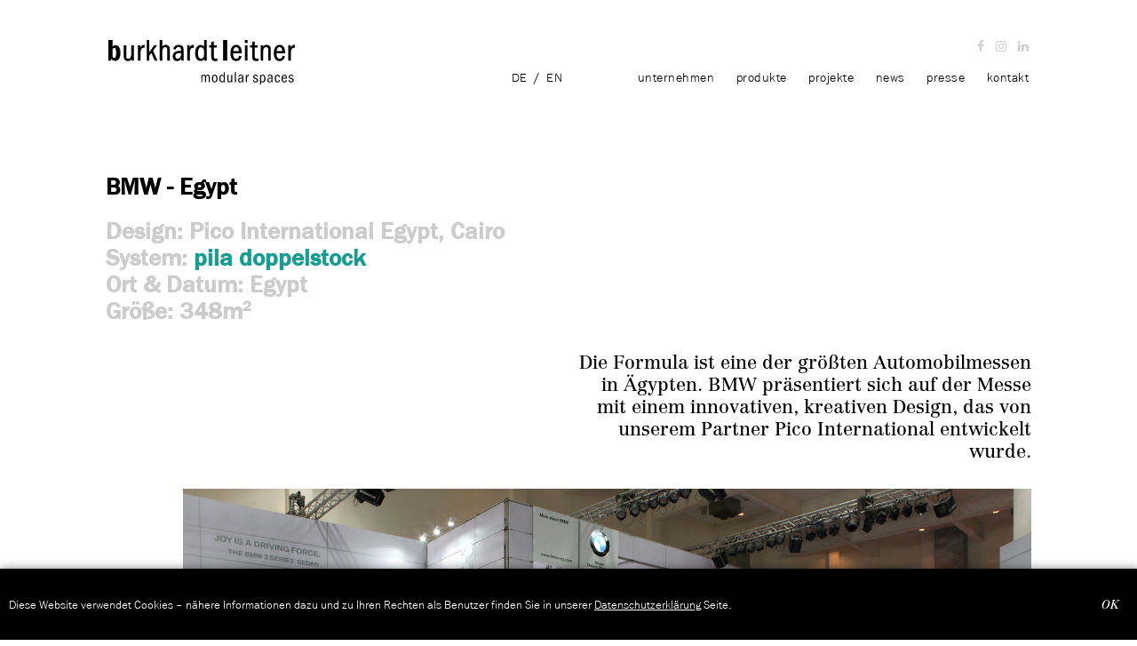

--- FILE ---
content_type: text/html; charset=UTF-8
request_url: https://www.burkhardtleitner.de/de/projekte/bmw-egypt
body_size: 3355
content:

    <!DOCTYPE html>

    <html>
    <head>
        <meta name="viewport" content="width=device-width, initial-scale=1, user-scalable=0">
        <title>BMW - Egypt - Burkhardt Leitner</title>

        <link rel="alternate" hreflang="de" href="http://burkhardtleitner.com/de/" />
        <link rel="alternate" hreflang="de" href="https://burkhardtleitner.com/de/" />
        <link rel="alternate" hreflang="en" href="http://burkhardtleitner.com/en/" />
        <link rel="alternate" hreflang="en" href="https://burkhardtleitner.com/en/" />

        <link rel="alternate" hreflang="de" href="http://burkhardtleitner.de/de/" />
        <link rel="alternate" hreflang="en" href="http://burkhardtleitner.de/en/" />

        <link rel="alternate" hreflang="de" href="http://burkhardtleitner.co.uk/de/" />
        <link rel="alternate" hreflang="en" href="http://burkhardtleitner.co.uk/en/" />

        <link rel="alternate" hreflang="de" href="http://burkhardtleitner.eu/de/" />
        <link rel="alternate" hreflang="en" href="http://burkhardtleitner.eu/en/" />

        <link rel="alternate" hreflang="de" href="http://burkhardtleitner.ru/de/" />
        <link rel="alternate" hreflang="en" href="http://burkhardtleitner.ru/en/" />
        <meta name="country" content="international" />
        <meta charset="utf-8">
        <meta name="keywords" content="">
        <meta name="description" content="">
        <link rel="icon" href="https://www.burkhardtleitner.de/uploads/favicon.ico">
        <script src="https://www.burkhardtleitner.de/assets/js/jquery.min.js"></script>
        <!-- Slider -->
        <script src="https://www.burkhardtleitner.de/assets/js/jquery.min.js"></script>
        <script src="https://www.burkhardtleitner.de/assets/r/jquery.r.min.js"></script>
        <script src="https://www.burkhardtleitner.de/assets/r/jquery.easing-1.3.js"></script>
        <link rel="stylesheet" href="https://www.burkhardtleitner.de/assets/r/r.css"/>
        <link rel="stylesheet" href="https://www.burkhardtleitner.de/assets/r/skins/default/rs-default.css"/>
        <!-- Bootstrap -->
        <link rel="stylesheet" href="https://www.burkhardtleitner.de/assets/bootstrap/css/bootstrap.css"/>
        <!-- Style -->
        <link rel="stylesheet" href="https://www.burkhardtleitner.de/assets/font-awesome/css/font-awesome.min.css">
        <link rel="stylesheet" type="text/css" href="https://www.burkhardtleitner.de/assets/styles/main.min.css">
        <link rel="stylesheet" type="text/css" href="https://www.burkhardtleitner.de/assets/styles/dktrn.css?v=1768542795">
        <link rel="stylesheet" type="text/css" href="https://www.burkhardtleitner.de/assets/styles/animate.min.css">
        <!-- LightBox -->
        <link rel="stylesheet" type="text/css" href="https://www.burkhardtleitner.de/assets/funcybox/jquery.fancybox.min.css">
        <script src="https://www.burkhardtleitner.de/assets/funcybox/jquery.fancybox.min.js"></script>
        <meta name="google-site-verification" content="FnqNkWDdM9LaLb7go_ZlSYQfc005hZsgxCjZUWCqOTs" />
        <meta name="p:domain_verify" content="432f169fec17b2e195f523f64bf1423d"/>
        <script>

            $("[data-fancybox]").fancybox({
                // Options will go here
            });
        </script>

        <!-- Global site tag (gtag.js) - Google Analytics -->

        <script async src="https://www.googletagmanager.com/gtag/js?id=UA-120725360-1"></script>

        <script>

            window.dataLayer = window.dataLayer || [];

            function gtag(){dataLayer.push(arguments);}

            gtag('js', new Date());



            gtag('config', 'UA-120725360-1');

        </script>

        <!-- Google Tag Manager -->

        <script>(function(w,d,s,l,i){w[l]=w[l]||[];w[l].push({'gtm.start':

                    new Date().getTime(),event:'gtm.js'});var f=d.getElementsByTagName(s)[0],

                j=d.createElement(s),dl=l!='dataLayer'?'&l='+l:'';j.async=true;j.src=

                'https://www.googletagmanager.com/gtm.js?id='+i+dl;f.parentNode.insertBefore(j,f);

            })(window,document,'script','dataLayer','GTM-PXTLPW3');</script>

        <!-- End Google Tag Manager -->



    </head>
<body ontouchstart="">

<header>
    <div class="container-fluid col-lg-offset-1 col-lg-10 col-md-offset-1 col-md-10">
        <a href="https://www.burkhardtleitner.de/de" class="logo">
            <img src="https://www.burkhardtleitner.de/uploads/burkhardtleitner_logo.svg" alt="logo">
        </a>

        <a class="mobile_button"></a>

        <div class="social_header pull-right">
            <a target="_blank" href="https://www.facebook.com/burkhardtleitnermodularspaces/">
                <i class="fa fa-facebook borderCircleHeader" aria-hidden="true"></i>
            </a>
            <a target="_blank" href="https://www.instagram.com/burkhardtleitnermodularspaces/">
                <i class="fa fa-instagram borderCircleHeader" aria-hidden="true"></i>
            </a>
            <a target="_blank"
               href="https://www.linkedin.com/company/burkhardt-leitner-modular-spaces/">
                <i class="fa fa-linkedin borderCircleHeader" aria-hidden="true"></i>
            </a>
        </div>

        <div class="main links">
            <div class="language">
                <a class="btnChangeLanguage" href="https://www.burkhardtleitner.de/de/">DE</a><span>/</span><a class="btnChangeLanguage" href="https://www.burkhardtleitner.de/en/">EN</a>            </div>
            <a href="https://www.burkhardtleitner.de/de/unternehmen ">unternehmen </a>
            <a href="https://www.burkhardtleitner.de/de/produkte ">produkte </a>
            <a href="https://www.burkhardtleitner.de/de/projekte">projekte</a>
            <a href="https://www.burkhardtleitner.de/de/news">news</a>
            <!--<a href="http://blog.burkhardtleitner.com/de">blog</a>-->
            <a href="https://www.burkhardtleitner.de/de/unternehmen/presse-verlagswesen">presse</a>
            <a href="https://www.burkhardtleitner.de/de/kontakt">kontakt</a>
        </div>
    </div>
</header>

<div class="mobile_menu">
    <div class="middle">
        <a href="https://www.burkhardtleitner.de/de/unternehmen ">unternehmen </a>
        <a href="https://www.burkhardtleitner.de/de/produkte ">produkte </a>
        <a href="https://www.burkhardtleitner.de/de/projekte">projekte</a>
        <a href="https://www.burkhardtleitner.de/de/news">news</a>
        <!--<a href="http://blog.burkhardtleitner.com/de">blog</a>-->
        <a href="https://www.burkhardtleitner.de/de/unternehmen/presse-verlagswesen">presse</a>
        <a href="https://www.burkhardtleitner.de/de/kontakt">kontakt</a>
        <!--
        <div class="search">
            <a href="https://www.burkhardtleitner.de/de/search" class="button"></a>
            <input type="text" class="text" name="search" placeholder="search">
        </div>
-->
        <div class="language">
            <a href="https://www.burkhardtleitner.de/de/" data-language="1008" class="btnChangeLanguage">DE</a>
            <span>/</span>
            <a href="https://www.burkhardtleitner.de/en/" data-language="1" class="btnChangeLanguage">EN</a>

        </div>
    </div>
</div>
<!--HEADER ENDS HERE-->


<div class="cookieContainer">

        <div><a href="https://www.burkhardtleitner.com/de/impressum">Diese Website verwendet Cookies – nähere Informationen dazu und zu Ihren Rechten als Benutzer finden Sie in unserer <u>Datenschutzerklärung</u> Seite.</a></div>
        
    
    <button onclick="submitCookie()" class="btn genel_button_short text_style_italic " style="background-color: #000; margin-left: auto">OK</button>

</div>


<script type="application/javascript">



    function submitCookie() {


        let h = $(".cookieContainer").height();
        $(".cookieContainer").css("top", + - (h + 20) + "px");
        setCookie("BurkhardtCookiePolicy", true, "365");

    }


    function setCookie(cname, cvalue, exdays) {
        var d = new Date();
        d.setTime(d.getTime() + (exdays*24*60*60*1000));
        var expires = "expires="+ d.toUTCString();
        document.cookie = cname + "=" + cvalue + ";" + expires + ";path=/";
    }


    let cookie = getCookie("BurkhardtCookiePolicy");

    function getCookie(name) {
        var v = document.cookie.match('(^|;) ?' + name + '=([^;]*)(;|$)');
        return v ? v[2] : null;
    }

    if(cookie === "true"){
        $(".cookieContainer").css("display", "none");
    }else{
        $(".cookieContainer").css("display", "flex");
    }


</script><div class="container-fluid">
    <div class="col-lg-offset-1 col-lg-10 col-md-offset-1 col-md-10 col-sm-12 col-xs-12 padding_no top60">

        <div class="col-lg-12 col-md-12 col-sm-12 col-xs-12 padding_no">
            <div class="col-lg-12 col-md-12 col-sm-12 col-xs-12 padding_no">
                <div class="col-lg-12 col-md-12 col-sm-12 col-xs-12 padding_no standart_header_2 black_font project_head_title">
                    BMW - Egypt                </div>
                <div class="col-lg-8 col-md-8 col-sm-12 col-xs-12 top20 padding_no standart_header_2 project_head_design">
                    Design: Pico International Egypt, Cairo                </div>
                <div class="col-lg-8 col-md-8 col-sm-12 col-xs-12 padding_no standart_header_2 project_head_system">
                    System: <a href="https://www.burkhardtleitner.de/de/produkte/pila-doppelstock" class="" style="color: #179c91">pila doppelstock</a>&nbsp;                </div>
                <div class="col-lg-8 col-md-8 col-sm-12 col-xs-12 padding_no standart_header_2 project_head_system">
                    Ort & Datum:  Egypt                 </div>
                <div class="col-lg-12 col-md-12 col-sm-12 col-xs-12 padding_no standart_header_2 project_head_size">

                    Größe: 348m<sup class="f13pt">2</sup>                </div>
                <div class="col-lg-6 col-md-7 col-sm-8 col-xs-9 padding_no text-right font_Cent f16pt pull-right top30 project_detail_1_text">
                    <p>Die Formula ist eine der gr&ouml;&szlig;ten Automobilmessen in &Auml;gypten. BMW pr&auml;sentiert sich auf der Messe mit einem innovativen, kreativen Design, das von unserem Partner Pico International entwickelt wurde.</p>
                </div>

            </div>
            <div class="col-lg-11 col-md-11 col-sm-12 col-xs-12 padding_no top30 pull-right">


                                
                <span data-pin-lang="de" style="display:block; opacity: 0; height: 0px;"><img src="https://www.burkhardtleitner.de/uploads/IMG_3590w_20180307_RcJ_en.jpg" /></span>
                <div class="project_image_1" style="background-image: url('https://www.burkhardtleitner.de/uploads/IMG_3590w_20180307_RcJ_en.jpg')"></div>


            </div>

            <div class="col-lg-11 col-md-11 col-sm-12 col-xs-12 padding_no relative pull-right">

                                    <div class="col-lg-6 col-md-6 col-sm-6 col-xs-12 padding_no top30">
                        <div class="projects_detail_height">

                                                        <span data-pin-lang="de" style="display:block; opacity: 0; height: 0px;"><img src="https://www.burkhardtleitner.de/uploads/IMG_3596w_20180307_b40_en.jpg" /></span>
                            <div class="project_image_2" style="background-image: url('https://www.burkhardtleitner.de/uploads/IMG_3596w_20180307_b40_en.jpg')"></div>


                        </div>

                    </div>

                    <div class="col-lg-5 col-md-5 col-sm-5 col-xs-12 padding_no top30 projects_detail2 pull-right default_txt">
                        <span class="font_Cent vertical_align_span"><p>Der 348 m2 gro&szlig;e, zweigeschossige Stand mit abgeh&auml;ngten Deckenelementen bietet ausreichend Platz f&uuml;r individuelle Beratung. Als Standsystem kommt pila petite zum Einsatz.</p>
</span>
                    </div>

                                        <div class="col-lg-12 col-md-12 col-sm-12 col-xs-12 padding_no top30">
                        <span data-pin-lang="de" style="display:block; opacity: 0; height: 0px;"><img src="https://www.burkhardtleitner.de/uploads/IMG_3601w_20180307_E5R_en.jpg" /></span>
                        <div class="project_image_1" style="background-image: url('https://www.burkhardtleitner.de/uploads/IMG_3601w_20180307_E5R_en.jpg')"></div>
                    </div>

                                        <div class="col-lg-12 col-md-12 col-sm-12 col-xs-12 padding_no top30">
                        <div class="">
                            <span data-pin-lang="de" style="display:block; opacity: 0; height: 0px;"><img src="https://www.burkhardtleitner.de/uploads/IMG_3605w_20180307_bVW_en.jpg" /></span>
                            <div class="project_image_1" style="background-image: url('https://www.burkhardtleitner.de/uploads/IMG_3605w_20180307_bVW_en.jpg')"></div>

                        </div>
                    </div>
                    

            </div>

        </div>

    </div>
</div>
</div><a class="scroll_top"></a>
<footer>
    <div class="container-fluid">
        <div class="col-lg-offset-1 col-lg-2 col-md-offset-1 col-md-2 col-sm-4 col-xs-12">
            <a class="footer_logo top20" href="https://www.burkhardtleitner.de/de">
                <img src="https://www.burkhardtleitner.de/uploads/burkhardtleitner_logo_inverse.svg" alt="Burkhardt Leitner Logo">
            </a>
        </div>
        <div class="col-lg-8 col-md-8 col-sm-8 col-xs-12 padding_no">
            <div class="col-lg-12 col-md-12 col-sm-12 col-xs-12 padding_no">
                <div class="links top20">
                    <a href="https://www.burkhardtleitner.de/de/site-map">site map</a>
                    <a href="https://www.burkhardtleitner.de/de/impressum">impressum</a>
                    <a href="https://www.burkhardtleitner.de/de/unternehmen ">unternehmen </a>
                    <a href="https://www.burkhardtleitner.de/de/produkte ">produkte </a>
                    <a href="https://www.burkhardtleitner.de/de/projekte">projekte</a>
                    <a href="https://www.burkhardtleitner.de/de/kontakt">kontakt</a>
                </div>
            </div>
            <div class="col-lg-12 col-md-12 col-sm-12 col-xs-12 top10 padding_no">
                <div class="col-lg-12 col-md-12 col-sm-12 col-xs-12 padding_no links">
                    <div class="social">
                        <a data-fancybox data-type="ajax" data-src="https://www.burkhardtleitner.de/de/Newsletter/newsletter_form" href="javascript:;" class="f12pt get_the_newsletter">
                            newsletter abonnieren                        </a>
                        <a target="_blank" href="https://www.facebook.com/burkhardtleitnermodularspaces/">
                            <i class="fa fa-facebook borderCircle" aria-hidden="true"></i>
                        </a>
                        <a target="_blank" href="https://www.instagram.com/burkhardtleitnermodularspaces/">
                            <i class="fa fa-instagram borderCircle" aria-hidden="true"></i>
                        </a>
                        <a target="_blank"
                           href="https://www.linkedin.com/company/burkhardt-leitner-modular-spaces/">
                            <i class="fa fa-linkedin borderCircle" aria-hidden="true"></i>
                        </a>
                        <a href="mailto:info@burkhardtleitner.com">
                            <i class="fa fa-envelope-o borderCircle" aria-hidden="true"></i>
                        </a>
                    </div>
                </div>

        </div>
    </div>
</footer>

<script src="https://www.burkhardtleitner.de/assets/bootstrap/js/bootstrap.js?1768542795"></script>
<!-- Slick -->
<link rel="stylesheet" type="text/css" href="https://www.burkhardtleitner.de/assets/slick/slick.css">
<script src="https://www.burkhardtleitner.de/assets/slick/slick.min.js"></script>
<script src="https://www.burkhardtleitner.de/assets/js/main.js?1768542795"></script>
<script async defer data-pin-hover="true" data-pin-lang="de" src="//assets.pinterest.com/js/pinit.js"></script>
</body>
</html>



--- FILE ---
content_type: text/css
request_url: https://www.burkhardtleitner.de/assets/styles/main.min.css
body_size: 4582
content:
@media(max-width:767px){.hidden-xs,tr.hidden-xs,th.hidden-xs,td.hidden-xs{display:none !important}}@media(min-width:768px) and (max-width:991px){.hidden-sm,tr.hidden-sm,th.hidden-sm,td.hidden-sm{display:none !important}}@media(min-width:992px) and (max-width:1199px){.hidden-md,tr.hidden-md,th.hidden-md,td.hidden-md{display:none !important}}@media(min-width:1200px){.hidden-lg,tr.hidden-lg,th.hidden-lg,td.hidden-lg{display:none !important}}a{cursor:pointer}.btn:focus{outline:0}a:hover{text-decoration:none}a:focus{text-decoration:none}.clearfix:before,.clearfix:after{content:"";display:table}.clearfix:after{clear:both}.clearfix{*zoom:1}ul{display:block;list-style-type:disc;-webkit-margin-before:0;-webkit-margin-after:0;-webkit-margin-start:0;-webkit-margin-end:0;-webkit-padding-start:0;margin:0;padding:0}*:focus{outline:0}.relative{position:relative}.hidden{display:none}.fullWidth{width:100%}.negativeIndent{text-indent:-999999px}.reverseFloat{float:right}.makeDiv{display:inline-block}.centeredImage{display:block;margin-left:auto;margin-right:auto}.italic{font-style:italic}.noMargin{margin:0}.noMarginTop{margin-top:0}.noMarginBottom{margin-bottom:0}.noMarginLeft{margin-left:0}.noMarginRight{margin-right:0}.noPadding{padding:0}.noPaddingTop{padding-top:0}.noPaddingBottom{padding-bottom:0}.noPaddingLeft{padding-left:0}.noPaddingRight{padding-right:0}.grayscale{filter:grayscale(100%);-webkit-filter:grayscale(100%);filter:gray;-webkit-transition:all .4s ease}.grayscale:hover{filter:grayscale(0);-webkit-filter:grayscale(0);filter:none}.invertscale{filter:invert(50%);-webkit-filter:invert(50%);filter:gray;-webkit-transition:all .4s ease}.invertscale:hover{filter:invert(0);-webkit-filter:invert(0);filter:none}.container-xs-height{display:table;padding-left:0;padding-right:0}.row-xs-height{display:table-row}.col-xs-height{display:table-cell;float:none}@media(min-width:768px){.container-sm-height{display:table;padding-left:0;padding-right:0}.row-sm-height{display:table-row}.col-sm-height{display:table-cell;float:none}}@media(min-width:992px){.container-md-height{display:table;padding-left:0;padding-right:0}.row-md-height{display:table-row}.col-md-height{display:table-cell;float:none}}@media(min-width:1200px){.container-lg-height{display:table;padding-left:0;padding-right:0}.row-lg-height{display:table-row}.col-lg-height{display:table-cell;float:none}}.col-top{vertical-align:top}.col-middle{vertical-align:middle}.col-bottom{vertical-align:bottom}.rowNo,.contNo,.colNo{padding-left:0;padding-right:0;margin-right:0;margin-left:0}html,body,div,span,applet,object,iframe,h1,h2,h3,h4,h5,h6,p,blockquote,pre,a,abbr,acronym,address,big,cite,code,del,dfn,em,font,img,ins,kbd,q,s,samp,small,strike,strong,sub,sup,tt,var,dl,dt,dd,ol,ul,li,fieldset,form,label,legend,table,caption,tbody,tfoot,input,thead,tr,th,td{margin:0;padding:0;border:0;outline:0;font-weight:inherit;font-style:inherit;font-size:100%;font-family:inherit;vertical-align:baseline}html{position:relative;min-height:100%}body{margin-bottom:175px}footer{position:absolute;bottom:0;width:100%;height:175px;line-height:60px;background-color:#f5f5f5}:focus{outline:0}a{text-decoration:none;color:inherit;cursor:pointer}body{line-height:1;color:black;background:white}ol,ul{list-style:none}table{border-collapse:separate;border-spacing:0}caption,th,td{text-align:left;font-weight:normal}blockquote:before,blockquote:after,q:before,q:after{content:""}blockquote,q{quotes:"" ""}em{font-style:normal}input,textarea{border:0}input::-webkit-outer-spin-button,input::-webkit-inner-spin-button{-webkit-appearance:none;margin:0}a,img{border:0;outline:0}@font-face{font-family:'icons';src:url("../fonts/icokaa.eot");src:url("../fonts/icokaa.eot?#iefix") format("embedded-opentype"),url("../fonts/icokaa.woff2") format("woff2"),url("../fonts/icokaa.woff") format("woff"),url("../fonts/icokaa.ttf") format("truetype"),url("../fonts/icokaa.svg#icokaa") format("svg")}@font-face{font-family:'CentennialLT-Roman';src:url("../fonts/CentennialLT-Roman.eot?#iefix") format("embedded-opentype"),url("../fonts/CentennialLT-Roman.otf") format("opentype"),url("../fonts/CentennialLT-Roman.woff") format("woff"),url("../fonts/CentennialLT-Roman.ttf") format("truetype"),url("../fonts/CentennialLT-Roman.svg#CentennialLT-Roman") format("svg");font-weight:normal;font-style:normal}@font-face{font-family:'CentennialLT-Italic';src:url("../fonts/CentennialLT-Italic.eot?#iefix") format("embedded-opentype"),url("../fonts/CentennialLT-Italic.otf") format("opentype"),url("../fonts/CentennialLT-Italic.woff") format("woff"),url("../fonts/CentennialLT-Italic.ttf") format("truetype"),url("../fonts/CentennialLT-Italic.svg#CentennialLT-Roman") format("svg");font-weight:normal;font-style:normal}@font-face{font-family:'Franklin';src:url("../fonts/franklin.eot?#iefix") format("embedded-opentype"),url("../fonts/franklin.woff") format("woff"),url("../fonts/franklin.woff2") format("woff2"),url("../fonts/franklin.ttf") format("truetype");font-weight:normal;font-style:normal}@font-face{font-family:'FranklinC';src:url("../fonts/franklinc.eot?#iefix") format("embedded-opentype"),url("../fonts/franklinc.woff") format("woff"),url("../fonts/franklinc.woff2") format("woff2"),url("../fonts/franklinc.ttf") format("truetype");font-weight:normal;font-style:normal}@font-face{font-family:'FranklinB';src:url("../fonts/franklinb.eot?#iefix") format("embedded-opentype"),url("../fonts/franklinb.woff") format("woff"),url("../fonts/franklinb.woff2") format("woff2"),url("../fonts/franklinb.ttf") format("truetype");font-weight:normal;font-style:normal}@font-face{font-family:'FranklinH';src:url("../fonts/franklin-hvy.eot?#iefix") format("embedded-opentype"),url("../fonts/franklin-hvy.woff") format("woff"),url("../fonts/franklin-hvy.woff") format("woff"),url("../fonts/franklin-hvy.ttf") format("truetype");font-weight:normal;font-style:normal}@font-face{font-family:'FranklinD';src:url("../fonts/franklin-demi.eot?#iefix") format("embedded-opentype"),url("../fonts/franklin-demi.woff") format("woff"),url("../fonts/franklin-demi.woff") format("woff"),url("../fonts/franklin-demi.ttf") format("truetype");font-weight:normal;font-style:normal}*:focus{outline:0}.slick-slider a:focus{outline:0}@media only screen and (max-width:767px){.slick-slider a.button{transition:all 0 !important}}a:hover{color:inherit}strong{font-family:"FranklinB",sans-serif}body{font-family:"Franklin",sans-serif;font-size:16px;line-height:normal}@media(min-width:768px) and (max-width:991px){body{padding-top:123px}}@media only screen and (max-width:767px){body{padding-top:80px}}.loading{position:fixed;z-index:99;width:100%;height:100%;background:#fff;transition:all 1s;top:0;left:0;background-image:url(../img/loading.gif);background-position:center;background-repeat:no-repeat}.loading.loaded{background-image:none;opacity:0;z-index:-1}.popup{background:rgba(0,0,0,0.5);position:fixed;width:100%;height:100%;top:0;left:0;opacity:0;z-index:-1;transition:all .5s}.popup .box{width:60%;height:210px;padding:90px 30px;background:#fff;position:absolute;margin:auto;top:0;bottom:0;left:0;right:0;font-size:20px;line-height:30px;text-align:center}@media(min-width:768px) and (max-width:991px){.popup .box{width:90%}}@media only screen and (max-width:767px){.popup .box{width:80%;height:300px}}.popup .box .box_close{position:absolute;top:15px;right:15px;cursor:pointer}.popup .box .box_close:after{content:'\e831';font-family:"icons";font-size:24px}.popup.active{opacity:1;z-index:97}img{width:100%;display:block}@media(min-width:768px) and (max-width:991px){.container{padding:0 30px}}@media only screen and (max-width:767px){.container{padding:0 15px}}header{padding:45px 0;margin-bottom:45px;font-weight:300;position:relative;z-index:1;font-size:14px;letter-spacing:.5px}header .logo{float:left;width:260px}@media only screen and (max-width:767px){header .logo img{width:auto;height:40px}}@media only screen and (max-width:767px){header .logo{width:auto}}header .container{position:relative}@media(min-width:768px) and (max-width:991px){header .container{position:static}}header .links{position:absolute;width:100%;right:15px;bottom:0;text-align:right}header .links a{margin-left:20px}header .links .language{display:inline-block;vertical-align:bottom;margin-right:60px}header .links .language a{margin-left:15px;font-size:14px}header .links .language span{margin-left:7.5px;margin-right:-7.5px}header .links .search{display:inline-block;vertical-align:bottom;margin-right:75px}header .links .search .text{border:0;border-bottom:1px solid;vertical-align:bottom;opacity:0;background:0}header .links .search .button{display:inline-block;vertical-align:bottom;border:0;background:url(../../uploads/search.png);background-repeat:no-repeat;background-size:22px;background-position:center;width:22px;height:22px}header .links .search:hover .text{opacity:1}@media(min-width:768px) and (max-width:991px){header .links,header .social_header{display:none}}@media only screen and (max-width:767px){header .links{display:none}}header .mobile_button{float:right;width:35px;height:35px;margin-top:15px;display:none;background-position:center;background-image:url(../../uploads/menu.svg);background-repeat:no-repeat}@media(min-width:768px) and (max-width:991px){header .mobile_button{display:block}}@media only screen and (max-width:767px){header .mobile_button{display:block;margin-top:0;width:40px;height:40px;background-size:30px}.social_header{display:none}}@media(min-width:768px) and (max-width:991px){header{padding:30px 0;position:fixed;width:100%;top:0;left:0;background:#fff;z-index:98}}@media only screen and (max-width:767px){header{padding:20px 0;position:fixed;top:0;left:0;right:0;background:#fff;z-index:98;box-shadow:0 0 10px 0 rgba(0,0,0,0.1)}}.mobile_menu{left:0;right:0;bottom:0;top:123px;background:rgba(255,255,255,0.98);position:fixed;font-size:30px;text-align:center;display:flex;align-items:center;letter-spacing:4px;font-family:"FranklinC",sans-serif;opacity:0;z-index:-1;overflow:hidden;transition:all .3s;transform:scale(0.9)}.mobile_menu .middle{width:100%}.mobile_menu a{display:block;padding:20px 0}@media only screen and (max-width:767px){.mobile_menu a{padding:15px 0}}.mobile_menu .search{width:80%;margin:45px auto;font-size:18px;position:relative}.mobile_menu .search input{width:100%;border-bottom:1px solid;padding:10px;height:50px;padding-right:50px}.mobile_menu .search .button{position:absolute;right:0;border:0;background:url(../../uploads/search.png);background-repeat:no-repeat;background-size:30px;background-position:center;width:50px;height:50px}@media only screen and (max-width:767px){.mobile_menu .search{margin:30px auto}}.mobile_menu .language a,.mobile_menu .language span{display:inline-block;font-size:18px}@media only screen and (max-width:767px){.mobile_menu .language a,.mobile_menu .language span{font-size:16px}}@media(min-width:992px) and (max-width:1199px){.mobile_menu{display:none !important}}@media only screen and (min-width:1200px){.mobile_menu{display:none !important}}.mobile_menu.active{opacity:1;z-index:100000;transform:scale(1)}@media only screen and (max-width:767px){.mobile_menu{top:80px;font-size:20px}}footer{height:140px;background:#000;padding:15px 0;color:#fff;margin-top:45px;font-family:"Franklin",sans-serif;font-size:12px;letter-spacing:.5px}.footer_logo{width:180px;display:block}@media only screen and (max-width:767px){.footer_logo{margin:0 auto;display:none}.links{text-align:center !important}.social{width:100%}.get_the_newsletter{min-width:100%;padding-bottom:20px}}footer .links{text-align:right;line-height:32px}footer .links a{line-height:32px;display:inline-block;vertical-align:middle;margin-left:15px}footer .links a.newsletter{margin-right:30px;width:190px;text-align:right}footer .links a.newsletter img{height:32px;width:auto !important}footer .links .social{vertical-align:middle;display:inline-block}footer .links .social a{width:32px;display:inline-block;margin-left:10px}footer .links .margin{vertical-align:middle;display:inline-block;margin:0 75px 0 90px}footer .links .margin a{margin:0 5px}.get_the_newsletter{width:200px !important}.scroll_top{width:40px;height:40px;position:fixed;z-index:10000;bottom:160px;right:30px;display:none;background-image:url(../../uploads/up.svg);background-color:#000;background-repeat:no-repeat;background-position:center;background-size:125%;display:inline}@media(min-width:992px) and (max-width:1199px){.scroll_top{bottom:210px}}@media(min-width:768px) and (max-width:991px){.scroll_top{bottom:25%}}.add_margin{clear:both;height:60px}@media(min-width:768px) and (max-width:991px){.add_margin{height:30px}}.add_margin_90{clear:both;height:90px}@media(min-width:768px) and (max-width:991px){.add_margin_90{height:60px}}.add_margin_30{clear:both;height:30px}@media(min-width:768px) and (max-width:991px){.add_margin_30{height:15px}}.add_margin_xs{display:none;clear:both;height:30px}@media only screen and (max-width:767px){.add_margin_xs{display:block}}.remove_margin{clear:both;margin-top:-60px}@media(min-width:768px) and (max-width:991px){.remove_margin{margin-top:-30px}}.remove_margin_30{clear:both;margin-top:-30px}@media(min-width:768px) and (max-width:991px){.remove_margin_30{height:-15px}}.remove_margin_90{clear:both;margin-top:-90px}@media(min-width:768px) and (max-width:991px){.remove_margin_90{height:-45px}}@media only screen and (max-width:767px){.remove_margin_90{height:-45px}}h1{padding:15px;border-bottom:1px solid;margin-bottom:30px;font-size:22px;font-family:"CentennialLT-Italic",serif}h1.right{text-align:right}@media(min-width:768px) and (max-width:991px){h1{font-size:18px}}.video{padding-bottom:57.5%;position:relative}.video iframe{position:absolute;width:100%;height:100%}.news .item{font-size:1vw;font-family:"CentennialLT-Roman",serif;margin-bottom:60px}@media(min-width:768px) and (max-width:991px){.news .item{font-size:14px}}.news .item .txt{line-height:32px}@media(min-width:768px) and (max-width:991px){.news .item .txt{line-height:18px}}.news .item .specs{padding-top:90px;font-size:16px;font-family:"FranklinB",sans-serif;font-weight:bold;line-height:20px}.news .item .specs span{display:block;margin-top:15px}.news .item .specs span.red{color:#dd1524}@media(min-width:768px) and (max-width:991px){.news .item .specs{padding-top:35px;font-size:12px}}.slide{padding-bottom:12%;*background-position:center;*background-size:cover;background-position:top;background-size:100% auto;background-repeat:no-repeat}.slick-arrow{position:absolute;top:calc(50% - 30px);height:60px;width:40px;font-size:0;background-color:rgba(255,255,255,0.2);background-repeat:no-repeat;background-position:center;background-size:20px auto;border:0;z-index:1}.slick-next{right:0;background-image:url(../../uploads/arrow_next.png)}.slick-prev{left:0;background-image:url(../../uploads/arrow_prev.png)}.news .item img.border{border:1px solid #ccc}@media(min-width:768px) and (max-width:991px){.news .item{margin-bottom:45px}}.desc{font-size:20px;line-height:26px;padding-bottom:90px}.desc b{margin-bottom:30px;display:block}.desc.italic{font-family:"CentennialLT-Italic",serif !important}.desc.font{font-family:"CentennialLT-Roman",serif}.desc.gray{color:#777}@media(min-width:768px) and (max-width:991px){.desc{font-size:16px;line-height:22px;padding-bottom:45px}}.desc:empty{display:none}.products .sub{font-family:"FranklinB",sans-serif;font-size:43px;padding-top:5px;padding-left:6px}@media(min-width:768px) and (max-width:991px){.products .sub{font-size:30px;padding-top:0;padding-left:4px}}@media(min-width:768px) and (max-width:991px){.products .big{font-size:90px;padding:45px 0}}.products .boxes .box .images .img.top{opacity:.8;z-index:1}.products .boxes .box .images .img.top.projects{opacity:.5}.products .boxes .box .images .plan{border:1px solid #ccc}.products .boxes .box .images .plan:first-child{margin-bottom:30px}.products .boxes .box .images.no_padding{padding:0}.project_image_box{margin-top:30px;font-size:20px;font-family:"CentennialLT-Roman",serif;line-height:28px}.products .boxes .box .txt.project{margin-top:15px;width:60%;font-size:14px;line-height:normal}.products .boxes .box .txt.project span{display:block}.products .boxes .box .txt.project .margin{display:inline-block;margin-left:5px}.products .boxes .box .txt.project .border .right{float:right}.products .boxes .box .txt.project .border .right sup{font-size:12px}@media(min-width:768px) and (max-width:991px){.products .boxes .box .txt.project{width:100%;line-height:22px}}.products .boxes .box:hover .img.top{opacity:0}.products.projects .big{font-size:130px;padding:100px 0}.products.projects .desc{margin-bottom:60px}.products.projects .boxes .box .images:after{content:'';position:absolute;top:0;left:0;right:0;bottom:0;opacity:0;background:#fff;transition:all .3s}.products.projects .boxes .box:hover .images:after{opacity:.5}.products.projects .boxes .box.disabled{opacity:.1;z-index:-1;position:relative}.products.projects .boxes.four .col-sm-6{width:25%}.products.projects .boxes.four .col-sm-6:nth-child(odd){clear:none}.products.projects .boxes.four .col-sm-6:nth-child(4n+1){clear:left !important}@media(min-width:768px) and (max-width:991px){.products.projects .boxes.four .col-sm-6{width:50%}}.products.projects .boxes.four .box .txt.project{width:80%}@media(min-width:992px) and (max-width:1199px){.products.projects .boxes.four .box .txt.project{width:100% !important}}@media(min-width:768px) and (max-width:991px){.products.projects .boxes.four .box .txt.project{width:90% !important}}.desc{margin-top:60px}.title{margin-top:150px;font-family:"FranklinB",sans-serif;padding-bottom:0;font-size:34px;line-height:42px;margin-bottom:0}.products.projects.detail .title b{margin-bottom:15px;font-weight:normal}.small{margin-top:0;font-size:20px;font-family:"CentennialLT-Roman",serif;line-height:30px;margin-bottom:0}.products.projects.detail .middle{display:flex;align-items:center}.products.projects.detail .middle .txt{font-size:24px;line-height:34px;font-family:"CentennialLT-Roman",serif}@media(min-width:768px) and (max-width:991px){.products.projects.detail .middle .txt{font-size:14px;line-height:20px}}.products.projects.detail .middle span{padding-left:60px;display:inline-block}@media(min-width:768px) and (max-width:991px){.products.projects.detail .middle span{padding-left:0}}.products.projects.detail .add_margin_30{height:90px}section.contact{padding:60px 0}section.contact .box{margin-bottom:30px}section.contact .box .txt{line-height:24px}section.contact .box .txt b{display:block;margin-bottom:30px}section.contact .box iframe{width:100%;margin-top:60px;height:300px}@media only screen and (max-width:767px){section.contact .box iframe{margin-top:30px;height:250px}}@media only screen and (max-width:767px){section.contact .box{margin-bottom:45px}}.ContacForm{font-size:14px}.ContacForm .input_box{margin-bottom:15px}.ContacForm .input_box label{*display:block;padding:5px}.ContacForm .input_box label span{color:red}.ContacForm .input_box input,section.contact .ContacForm .input_box textarea{width:100%;height:40px;background:#eee;padding:0 10px}section.contact .ContacForm .input_box textarea{padding-top:10px;height:200px;resize:none}section.contact .ContacForm .button{line-height:40px;background:#000;color:#fff;display:inline-block;padding:0 45px}section.contact .ContacForm .selection{margin-bottom:30px}.undeline_for_title{padding:0 10px;border-bottom:1px solid;display:block;margin-bottom:15px;margin-top:0;font-size:19pt;line-height:1.2}section.contact .ContacForm .selection .input_box input{display:inline-block;width:auto;vertical-align:middle;height:13px}section.contact .ContacForm .selection .input_box label{display:inline;vertical-align:middle}section.contact .legal{font-size:18px;padding:60px 60px 0 60px;font-family:"CentennialLT-Italic",serif;display:block}@media only screen and (max-width:767px){section.contact{padding:45px 0}}body.search{background-color:#000;background-image:url(../../uploads/search_bg.svg);background-position:center left;background-size:200%}body.search section{padding-top:150px}@media only screen and (max-width:767px){body.search section{padding-top:60px}}body.search header{background:rgba(255,255,255,0.4)}body.search form{width:50%;margin:0 auto;text-align:center;margin-bottom:90px}body.search form input{border-bottom:1px solid #fff;width:100%;height:40px;background:transparent;font-family:"CentennialLT-Roman",serif}body.search form .button{line-height:50px;background:#fff;color:#777;display:inline-block;padding:0 30px;border-radius:10px;margin-top:30px;font-family:"FranklinB",sans-serif}@media only screen and (max-width:767px){body.search form{width:100%;margin-bottom:30px}}body.search h1{color:#777;border-color:#fff;font-size:14px;padding:0;padding-bottom:5px;margin-top:60px}@media only screen and (max-width:767px){body.search h1{width:calc(100% - 30px);margin-left:15px;margin-top:45px;font-size:18px}}body.search .box{color:#aaa}body.search .box span{display:block}body.search .box span.title{margin-bottom:15px}body.search .login .forgot{display:block;color:#fff;padding-top:15px;text-align:right}@media only screen and (max-width:767px){body.search{background-size:10%;background-position:center}}.terms{padding:90px 0;line-height:normal;font-weight:600}.terms h2{margin:60px 0 45px 0}.terms span{font-size:18px;display:block;line-height:28px;font-family:"CentennialLT-Italic",serif}.terms a{display:inline-block;background:#eee;padding:10px;margin-top:60px}@media only screen and (max-width:767px){.terms{padding:45px 0}}.company.news .desc.right:hover{color:inherit;text-decoration:underline}.newsletter_add{width:60%;max-width:650px;padding:120px 0;position:relative}.newsletter_add:after{content:'';background-image:url(../img/search_bg.svg);background-position:center;background-size:150%;position:absolute;width:100%;height:100%;top:0;left:0;opacity:.06;z-index:-1}.newsletter_all{text-align:center}.newsletter_add .box{width:100%;margin:0 auto;border:1px solid #ccc;box-shadow:5px 5px 10px 0 rgba(0,0,0,0.1);padding:45px 120px;max-width:800px;background:rgba(255,255,255,0.5)}.newsletter_add .box h1{border:0;padding:0;margin-bottom:60px}.newsletter_add .box .boxes{display:inline-block;vertical-align:bottom;width:40%}.newsletter_add .box .boxes.checkboxes{padding-right:45px;width:40%}@media only screen and (max-width:767px){.newsletter_add .box .boxes.checkboxes{padding-right:0;width:70%}}@media only screen and (max-width:767px){.newsletter_add .box .boxes{vertical-align:inherit}}.newsletter_add .box .check{width:auto;margin:0;padding-bottom:20px}.newsletter_add .box .check div{width:32px;height:32px;border:1px solid #777;background-image:url('../../uploads/check.jpg');background-repeat:no-repeat;background-position:center;background-size:50%;display:inline-block;vertical-align:bottom}.newsletter_add .box .check div.checked{background-image:url('../../uploads/checked.jpg');background-size:100%}.newsletter_add .box .check input{display:none}.newsletter_add .box .check label{border-bottom:1px solid #777;display:inline-block;vertical-align:bottom;padding:0;margin:0;padding-left:5px;margin-left:-4px;padding-bottom:11px;width:100px;font-size:13px}.newsletter_add .box .text{width:100%;padding:10px;margin-top:20px;margin-bottom:40px;border:1px solid #eee;font-family:"CentennialLT-Italic",serif;text-align:center}.newsletter_add .box .button{width:200px;text-align:center;margin:0 auto;display:block}.newsletter_form_submit{margin:0 auto}@media only screen and (max-width:767px){.newsletter_add{width:80%;padding:45px 0}.newsletter_add .box{width:100%;padding:30px}}@media only screen and (max-width:500px){.newsletter_add{width:100%;padding:45px 0}.newsletter_add .box{width:100%;padding:30px}}@media(min-width:993px) and (max-width:1550px){header .logo{width:210px}footer .links{margin-top:0}footer .links .margin{margin:0 30px 0 45px}.desc{padding-bottom:60px;font-size:16px;line-height:24px}.add_margin{height:45px}.add_margin_90{height:75px}.news .item{font-size:16px}.news .item .txt{line-height:22px}.news .item .specs{font-size:13px;line-height:17px}section.contact .legal{font-size:16px;padding:45px 45px 0 45px}.terms{font-size:16px}.terms span{font-size:18px;line-height:26px}}@media(min-width:993px) and (max-width:1366px){footer .logo{width:180px}footer .links{margin-top:4px}footer .links .margin{margin:0 15px 0 30px}footer .links .social a{margin-left:10px}}.imgCoverWidth{display:block;width:100%;height:100%;object-fit:cover}

--- FILE ---
content_type: image/svg+xml
request_url: https://www.burkhardtleitner.de/uploads/up.svg
body_size: -27
content:
<?xml version="1.0" encoding="utf-8"?>
<!-- Generator: Adobe Illustrator 20.1.0, SVG Export Plug-In . SVG Version: 6.00 Build 0)  -->
<svg version="1.1" id="Ebene_1" xmlns="http://www.w3.org/2000/svg" xmlns:xlink="http://www.w3.org/1999/xlink" x="0px" y="0px"
	 viewBox="0 0 170.1 170.1" style="enable-background:new 0 0 170.1 170.1;" xml:space="preserve">
<g>
	<g>
		<path fill='#fff' d="M84.7,62.7l44.8,44.7l-7.3,0L84.1,69.2l-36.3,38.2l-7.2,0l42.9-44.7H84.7z"/>
	</g>
</g>
</svg>


--- FILE ---
content_type: image/svg+xml
request_url: https://www.burkhardtleitner.de/uploads/burkhardtleitner_logo_inverse.svg
body_size: 4853
content:
<?xml version="1.0" encoding="utf-8"?>
<!-- Generator: Adobe Illustrator 15.0.2, SVG Export Plug-In . SVG Version: 6.00 Build 0)  -->
<!DOCTYPE svg PUBLIC "-//W3C//DTD SVG 1.1//EN" "http://www.w3.org/Graphics/SVG/1.1/DTD/svg11.dtd">
<svg version="1.1" id="Ebene_1" xmlns="http://www.w3.org/2000/svg" xmlns:xlink="http://www.w3.org/1999/xlink" x="0px" y="0px"
	 width="841.889px" height="198.727px" viewBox="0 198.277 841.889 198.727" enable-background="new 0 198.277 841.889 198.727"
	 xml:space="preserve">
<title>ab1ad433-f0ac-4144-bee2-6373eaff0962</title>
<g>
	<path fill="#FFFFFF" d="M18.492,261.633c0,7.399,0.137,9.045,1.233,11.785c1.234,3.015,3.562,4.654,6.71,4.654
		c6.166,0,8.492-5.889,8.492-22.052c0-16.301-2.191-22.328-8.219-22.328c-3.014,0-5.753,1.645-6.985,4.38
		c-0.961,2.053-1.234,3.423-1.234,7.944v15.617H18.492z M18.492,198.352v30.137c4.384-5.345,8.22-7.259,14.109-7.259
		c13.562,0,21.781,12.876,21.781,34.245c0,22.872-8.632,35.615-24.112,35.615c-7.671,0-12.19-2.88-15.613-10.136
		c-1.505,2.874-2.192,4.654-3.563,8.766H0v-91.368H18.492z"/>
	<rect x="517.741" y="198.349" fill="#FFFFFF" width="18.767" height="91.371"/>
	<path fill="#FFFFFF" d="M114.987,221.677v68.101H104.03v-7.36c-4.124,6.686-8.812,9.247-16.316,9.247
		c-8.066,0-14.006-3.596-16.717-10.135c-1.308-3.324-1.943-8.938-1.943-17.134v-42.719H80.7v42.714
		c0,6.977,0.237,10.284,0.871,12.19c1.236,3.45,3.87,5.055,8.304,5.055c4.688,0,8.066-2.33,10.611-7.288
		c2.252-4.634,2.871-9.248,2.871-21.511v-31.16H114.987z"/>
	<path fill="#FFFFFF" d="M163.243,220.027v12.841l-0.999-0.107c-1.163-0.128-1.654-0.128-2.453-0.128
		c-4.235,0-8.067,2.053-10.557,5.673c-2.892,4.049-3.996,8.611-3.996,16.277v35.194h-11.646v-68.101h10.557v10.338
		c2.328-4.814,4.795-7.613,8.557-9.936c2.381-1.546,4.835-2.29,7.485-2.29c0.546,0,0.98,0,2.252,0.144L163.243,220.027z"/>
	<polygon fill="#FFFFFF" points="172.852,198.277 172.852,289.775 184.482,289.775 184.482,268.334 194.002,255.434 
		208.828,289.228 209.066,289.775 221.71,289.775 221.112,288.487 201.706,246.098 218.857,223.13 219.949,221.675 206.776,221.675 
		206.502,222.061 184.482,252.71 184.482,198.277 	"/>
	<path fill="#FFFFFF" d="M277.526,247.733v42.042h-11.63v-42.042c0-8.141-0.398-11.175-1.779-13.574
		c-1.436-2.762-4.343-4.361-7.94-4.361c-8.34,0-12.937,8.704-12.937,24.509v35.469h-11.628v-91.498h11.628v30.339
		c3.344-5.996,8.395-8.827,15.625-8.827c7.523,0,13.717,3.559,16.569,9.538C277.073,232.906,277.526,236.851,277.526,247.733"/>
	<path fill="#FFFFFF" d="M312.657,281.636c-6.704,0-10.247-3.637-10.247-10.522c0-10.281,6.033-15.08,18.987-15.08
		c2.397,0,3.868,0.106,6.776,0.763l0.128,3.996C328.302,273.26,322.012,281.636,312.657,281.636 M340.857,288.684
		c-1.07-5.067-1.2-7.229-1.2-21.057v-19.495c0-11.756-0.779-16.117-3.651-20.276c-3.851-5.14-10.63-8.072-18.643-8.072
		c-13.042,0-22.185,6.653-24.417,17.81l-0.18,0.925l0.928,0.149l9.684,1.615l0.815,0.144l0.219-0.797
		c1.764-6.705,5.631-9.829,12.154-9.829c8.121,0,11.591,4.649,11.591,15.497v1.818c-3.16-0.309-5.306-0.437-7.83-0.437
		c-11.685,0-19.824,2.871-24.894,8.794c-3.306,4.015-5.195,9.629-5.195,15.371c0,12.465,8.267,20.819,20.55,20.819
		c8.269,0,13.446-3.105,18.153-11.209c0.125,3.161,0.289,5.342,0.706,8.541l0.109,0.781h11.317L340.857,288.684z"/>
	<path fill="#FFFFFF" d="M385.869,220.027v12.841l-1.016-0.107c-1.162-0.128-1.653-0.128-2.453-0.128
		c-4.215,0-8.067,2.053-10.557,5.673c-2.869,4.049-3.996,8.611-3.996,16.277v35.194h-11.626v-68.101h10.556v10.338
		c2.31-4.814,4.797-7.613,8.542-9.936c2.396-1.546,4.848-2.29,7.484-2.29c0.562,0,0.997,0,2.253,0.144L385.869,220.027z"/>
	<path fill="#FFFFFF" d="M431.953,260.508c0,8.285-0.744,12.116-2.925,15.205c-2.489,3.469-6.232,5.396-10.558,5.396
		c-9.338,0-13.881-8.504-13.881-25.98c0-16.442,4.543-24.787,13.482-24.787c4.052,0,7.433,1.69,9.757,4.871
		c3.196,4.108,4.124,7.307,4.124,14.265V260.508L431.953,260.508z M431.953,198.277v29.921c-3.636-5.412-8.576-7.864-15.624-7.864
		c-15.079,0-24.438,13.844-24.438,36.138c0,22.02,8.812,34.647,24.167,34.647c7.428,0,12.735-2.615,16.841-8.395v7.048h10.679
		v-91.495H431.953z"/>
	<path fill="#FFFFFF" d="M492.213,280.362v10.05l-0.725,0.165c-4.201,0.838-6.377,1.088-9.341,1.088
		c-8.155,0-13.313-2.634-15.752-8.082c-1.581-3.6-2.088-8.36-2.088-19.589v-32.435h-9.541v-9.882h9.541V206.29l0.815-0.075
		l9.811-0.943l1-0.091v16.499h13.043v9.882h-13.043v32.432c0,9.811,0.381,12.828,1.817,14.625c1.438,1.78,3.853,2.615,7.63,2.615
		c1.6,0,2.98-0.109,5.745-0.656L492.213,280.362z"/>
	<path fill="#FFFFFF" d="M576.49,229.798c7.973,0,12.443,6.414,12.662,18.098h-25.509
		C564.803,235.886,569.132,229.798,576.49,229.798 M591.221,268.227l-0.837-0.2l-0.234,0.818
		c-2.853,9.448-6.143,12.791-12.588,12.791c-9.616,0-14.374-7.792-14.539-23.854h39.139l-0.021-0.928
		c-0.146-5.38-0.29-8.339-0.688-10.629c-0.8-6.907-3.087-13.608-5.942-17.463c-4.232-5.774-10.645-8.973-18.079-8.973
		c-16.405,0-26.581,14.102-26.581,36.81c0,22.275,9.539,35.065,26.179,35.065c12.481,0,20.553-6.792,24.003-20.188l0.237-0.891
		l-0.909-0.216L591.221,268.227z"/>
	<rect x="615.91" y="198.405" fill="#FFFFFF" width="12.449" height="13.244"/>
	<rect x="616.316" y="221.675" fill="#FFFFFF" width="11.644" height="68.098"/>
	<path fill="#FFFFFF" d="M677.09,280.362v10.05l-0.725,0.165c-4.201,0.838-6.377,1.088-9.325,1.088
		c-8.174,0-13.318-2.634-15.755-8.082c-1.594-3.6-2.106-8.36-2.106-19.589v-32.435h-9.538v-9.882h9.538V206.29l0.838-0.075
		l9.81-0.943l1.002-0.091v16.499h13.041v9.882h-13.041v32.432c0,9.811,0.363,12.828,1.818,14.625c1.418,1.78,3.85,2.615,7.624,2.615
		c1.584,0,2.98-0.109,5.727-0.656L677.09,280.362z"/>
	<path fill="#FFFFFF" d="M733.104,246.642v43.133h-11.649v-41.787c0-9.229-0.272-11.612-1.647-14.246
		c-1.296-2.618-3.93-3.94-7.8-3.94c-4.777,0-8.243,2.309-10.61,7.033c-1.908,3.831-2.597,8.083-2.597,16.277v36.666h-11.628v-68.101
		h10.957v7.485c3.87-6.686,8.631-9.373,16.17-9.373c8.157,0,14.556,3.833,17.136,10.264
		C732.72,233.524,733.104,237.251,733.104,246.642"/>
	<path fill="#FFFFFF" d="M772.285,229.798c7.96,0,12.449,6.414,12.668,18.098H759.42
		C760.599,235.886,764.928,229.798,772.285,229.798 M787.022,268.227l-0.837-0.2l-0.256,0.818
		c-2.853,9.448-6.142,12.791-12.571,12.791c-9.613,0-14.374-7.792-14.551-23.854h39.15l-0.032-0.928
		c-0.133-5.38-0.277-8.323-0.677-10.629c-0.816-6.907-3.087-13.608-5.939-17.463c-4.255-5.774-10.663-8.973-18.08-8.973
		c-16.404,0-26.599,14.102-26.599,36.81c0,22.275,9.538,35.065,26.184,35.065c12.48,0,20.563-6.792,24.019-20.188l0.219-0.891
		l-0.891-0.216L787.022,268.227z"/>
	<path fill="#FFFFFF" d="M841.889,220.027v12.841l-0.996-0.107c-1.163-0.128-1.653-0.128-2.453-0.128
		c-4.233,0-8.072,2.053-10.557,5.673c-2.89,4.049-3.998,8.611-3.998,16.277v35.194h-11.65v-68.101h10.557v10.338
		c2.33-4.814,4.799-7.613,8.562-9.936c2.378-1.546,4.831-2.29,7.486-2.29c0.543,0,0.976,0,2.25,0.144L841.889,220.027z"/>
	<g>
		<path fill="#FFFFFF" d="M424.108,352.746v5.028c2.213-4.559,4.09-5.967,8.115-5.967c4.491,0,6.835,2.011,7.909,6.708
			c1.879-4.694,4.492-6.708,8.714-6.708c3.29,0,6.105,1.478,7.446,3.957c0.94,1.743,1.276,4.158,1.276,9.655v20.385h-4.899v-20.113
			c0-4.228-0.131-5.769-0.735-7.109c-0.803-1.812-2.213-2.679-4.292-2.679c-4.223,0-6.636,3.753-6.636,10.394v19.511h-4.896v-19.514
			c-0.067-5.699-0.067-5.769-0.403-6.979c-0.669-2.277-2.279-3.418-4.758-3.418c-2.552,0-4.495,1.341-5.636,4.087
			c-0.741,1.746-0.872,2.817-0.872,6.646v19.175h-4.896v-33.059H424.108z"/>
		<path fill="#FFFFFF" d="M487.943,354.687c3.148,2.953,4.692,7.781,4.692,14.619c0,11.335-4.492,17.434-12.737,17.434
			c-8.048,0-12.606-6.232-12.606-17.364c0-11.399,4.491-17.568,12.739-17.568C483.113,351.807,485.93,352.813,487.943,354.687
			 M472.716,369.242c0,8.851,2.484,13.409,7.245,13.409c4.762,0,7.243-4.559,7.243-13.409c0-8.653-2.481-13.345-7.174-13.345
			C475.2,355.897,472.716,360.456,472.716,369.242"/>
		<path fill="#FFFFFF" d="M525.624,341.075v44.727h-4.426v-4.627c-2.082,3.689-4.764,5.297-8.853,5.297
			c-7.377,0-11.602-6.103-11.602-16.832c0-10.863,4.494-17.57,11.734-17.57c3.893,0,6.438,1.544,8.248,5.166v-16.162h4.897V341.075z
			 M520.727,366.155c0-3.551-0.469-5.23-2.146-7.373c-1.277-1.749-3.085-2.618-5.233-2.618c-4.761,0-7.176,4.361-7.176,12.81
			c0,8.983,2.415,13.408,7.379,13.408c2.276,0,4.291-1.005,5.63-2.879c1.141-1.612,1.541-3.554,1.541-7.848v-5.5H520.727z"/>
		<path fill="#FFFFFF" d="M542.045,352.746v20.853c0,3.556,0.136,5.232,0.47,6.237c0.669,1.877,2.146,2.815,4.561,2.815
			c2.549,0,4.356-1.274,5.7-3.887c1.141-2.352,1.471-4.633,1.471-10.936v-15.088h4.895v33.061h-4.559v-4.958
			c-2.213,4.356-4.491,5.896-8.581,5.896c-3.82,0-6.641-1.674-7.915-4.761c-0.602-1.541-0.938-4.223-0.938-8.381v-20.853H542.045z"
			/>
		<rect x="570.676" y="341.078" fill="#FFFFFF" width="4.895" height="44.724"/>
		<path fill="#FFFFFF" d="M586.633,360.32c1.074-5.361,5.434-8.513,11.732-8.513c3.892,0,7.109,1.408,8.92,3.818
			c1.344,1.945,1.74,4.022,1.74,9.857v9.723c0,6.977,0.066,8.048,0.605,10.594h-4.691c-0.267-2.079-0.336-3.287-0.4-5.899
			c-2.481,4.961-5.027,6.84-9.458,6.84c-5.902,0-9.789-3.961-9.789-9.925c0-2.817,0.938-5.499,2.482-7.376
			c2.412-2.814,6.371-4.226,12.067-4.226c1.344,0,2.484,0.07,4.361,0.27v-1.407c0-5.63-1.946-8.185-6.235-8.185
			c-3.486,0-5.563,1.68-6.502,5.233L586.633,360.32z M604.203,369.445c-1.743-0.403-2.551-0.47-3.822-0.47
			c-6.707,0-9.922,2.615-9.922,7.981c0,3.687,2.01,5.694,5.565,5.694c4.895,0,8.245-4.355,8.245-10.86L604.203,369.445z"/>
		<path fill="#FFFFFF" d="M624.92,352.746v6.91c1.408-3.626,2.677-5.369,4.959-6.776c1.141-0.736,2.276-1.072,3.486-1.072
			c0.267,0,0.47,0,1.072,0.067v5.497c-0.603-0.067-0.869-0.067-1.274-0.067c-2.213,0-4.292,1.074-5.636,3.018
			c-1.472,2.08-2.079,4.429-2.079,8.384v17.099h-4.889v-33.059H624.92z"/>
		<path fill="#FFFFFF" d="M670.442,361.327c-1.274-3.753-3.284-5.43-6.436-5.43c-3.289,0-5.699,2.146-5.699,5.097
			c0,1.408,0.741,2.815,1.877,3.557c1.008,0.666,1.008,0.666,5.833,2.144c7.379,2.279,10.124,4.963,10.124,9.857
			c0,5.972-4.963,10.194-12.001,10.194c-3.626,0-6.707-1.077-8.786-3.018c-1.675-1.607-2.41-3.221-3.082-6.436l4.559-1.008
			c0.874,4.358,3.289,6.371,7.646,6.371c3.822,0,6.568-2.215,6.568-5.436c0-2.748-1.535-4.155-6.436-5.633
			c-5.091-1.607-6.84-2.346-8.312-3.62c-1.743-1.477-2.815-3.889-2.815-6.237c0-5.566,4.692-9.923,10.797-9.923
			c5.497,0,8.781,2.618,10.46,8.451L670.442,361.327z"/>
		<path fill="#FFFFFF" d="M688.878,352.746v5.836c2.016-4.559,4.628-6.507,8.856-6.507c7.043,0,11.601,6.573,11.601,16.765
			c0,6.707-1.812,12.07-5.097,15.288c-1.68,1.605-3.689,2.346-6.504,2.346c-4.025,0-6.036-1.204-8.382-4.958v15.488h-4.895v-44.258
			H688.878z M689.353,371.791c0,4.556,0.336,5.833,2.01,7.906c1.478,1.88,3.087,2.683,5.295,2.683c4.696,0,7.245-4.628,7.245-13.276
			c0-8.248-2.682-12.944-7.31-12.944c-2.548,0-4.425,1.276-5.833,3.961c-1.141,2.079-1.407,3.418-1.407,6.702V371.791
			L689.353,371.791z"/>
		<path fill="#FFFFFF" d="M718.714,360.32c1.077-5.361,5.433-8.513,11.734-8.513c3.893,0,7.112,1.408,8.92,3.818
			c1.344,1.945,1.743,4.022,1.743,9.857v9.723c0,6.977,0.069,8.048,0.603,10.594h-4.691c-0.267-2.079-0.336-3.287-0.4-5.899
			c-2.484,4.961-5.032,6.84-9.458,6.84c-5.896,0-9.789-3.961-9.789-9.925c0-2.817,0.938-5.499,2.479-7.376
			c2.415-2.814,6.371-4.226,12.071-4.226c1.343,0,2.484,0.07,4.36,0.27v-1.407c0-5.63-1.945-8.185-6.237-8.185
			c-3.487,0-5.566,1.68-6.505,5.233L718.714,360.32z M736.286,369.445c-1.743-0.403-2.548-0.47-3.822-0.47
			c-6.707,0-9.922,2.615-9.922,7.981c0,3.687,2.01,5.694,5.565,5.694c4.895,0,8.243-4.355,8.243-10.86L736.286,369.445z"/>
		<path fill="#FFFFFF" d="M769.274,364.011c-0.539-3.289-0.869-4.563-1.478-5.699c-1.002-1.61-2.479-2.415-4.622-2.415
			c-4.895,0-6.771,4.025-6.771,14.486c0,8.447,2.144,12.272,6.904,12.272c2.352,0,4.025-1.141,4.964-3.289
			c0.47-1.074,0.735-2.349,1.008-4.761l4.958,0.602c-0.672,4.361-1.338,6.169-2.814,8.049c-1.675,2.215-4.831,3.483-8.515,3.483
			c-7.779,0-11.938-5.966-11.938-17.231c0-11.602,4.228-17.701,12.337-17.701c3.354,0,6.035,1.072,7.715,3.082
			c1.61,1.946,2.346,3.759,3.215,8.117L769.274,364.011z"/>
		<path fill="#FFFFFF" d="M786.633,369.844c0,8.584,2.484,12.807,7.715,12.807c3.417,0,5.23-1.808,6.707-6.707l4.559,1.071
			c-1.68,6.505-5.502,9.725-11.532,9.725c-8.051,0-12.609-6.171-12.609-17.034c0-10.996,4.964-17.906,12.812-17.906
			c3.551,0,6.633,1.544,8.648,4.295c1.338,1.811,2.479,5.095,2.879,8.515c0.202,1.138,0.267,2.682,0.336,5.23h-19.514V369.844z
			 M800.585,365.819c0-6.365-2.484-9.922-6.776-9.922c-4.02,0-6.365,3.354-6.904,9.922H800.585z"/>
		<path fill="#FFFFFF" d="M830.959,361.327c-1.273-3.753-3.289-5.43-6.44-5.43c-3.284,0-5.699,2.146-5.699,5.097
			c0,1.408,0.741,2.815,1.882,3.557c1.008,0.666,1.008,0.666,5.833,2.144c7.374,2.279,10.125,4.963,10.125,9.857
			c0,5.972-4.964,10.194-12.002,10.194c-3.62,0-6.707-1.077-8.786-3.018c-1.669-1.607-2.41-3.221-3.082-6.436l4.559-1.008
			c0.869,4.358,3.284,6.371,7.646,6.371c3.823,0,6.568-2.215,6.568-5.436c0-2.748-1.535-4.155-6.435-5.633
			c-5.098-1.607-6.841-2.346-8.312-3.62c-1.743-1.477-2.82-3.889-2.82-6.237c0-5.566,4.691-9.923,10.797-9.923
			c5.502,0,8.786,2.618,10.46,8.451L830.959,361.327z"/>
	</g>
</g>
</svg>


--- FILE ---
content_type: application/javascript
request_url: https://www.burkhardtleitner.de/assets/js/main.js?1768542795
body_size: 3132
content:
/**
 *
 * File Name: Main.php
 * Date: 12.12.2017 13:14
 *
 * @author: ardaataerkil <arda@doktrin.com.tr>
 * @copyright Doktin ©2018
 *
 * www.doktrin.com.tr
 *
 */

$('.open_menu span').html('<i class="fa fa-chevron-up" aria-hidden="true"></i>');

//close menu on mouseleave
$('#result').mouseenter(function () {
    $('.projects').slideUp();
    $('.open_menu span').html('<i class="fa fa-chevron-down" aria-hidden="true"></i>');
});

$('.open_menu').mouseenter(function () {
    $('.projects').slideDown();
    $('.open_menu span').html('<i class="fa fa-chevron-up" aria-hidden="true"></i>');
});


$('.open_menu').click(function (e) {
    e.preventDefault();
    if ($('.projects').css('display') == 'none') {
        $('.projects').slideDown();
        $('.open_menu span').html('<i class="fa fa-chevron-up" aria-hidden="true"></i>');
    }
    else {
        $('.projects').slideUp();
        $('.open_menu span').html('<i class="fa fa-chevron-down" aria-hidden="true"></i>');
    }
});


//load more
$(".company.news .item").hide().slice(0, 5).show();

$('.company.news .more').click(function (e) {
    e.preventDefault();

    $(".company.news .item:hidden").slice(0, 5).fadeIn();
    $('.company.news .item .slider')[0].slick.refresh();

    if ($(".company.news .item:hidden").length == 0) {
        $('.company.news .more').fadeOut();
        return false;
    }
});

//load more
$(".home.news .load").hide().slice(0, 5).show();
$(".signupbox").hide().slice(0, 1).show();

$('.home.news .more').click(function (e) {
    e.preventDefault();

    $(".home.news .load:hidden").slice(0, 5).fadeIn();

    $('.home.news .load .slider')[0].slick.refresh();

    if ($(".home.news .load:hidden").length == 0) {
        $('.home.news .more').fadeOut();
        return false;
    }
});


$('.more_news').click(function (e) {
    e.preventDefault();
    $(".signupbox:hidden").slice(0, 2).fadeIn();
});


//popup
$('.popup').click(function () {
    $(this).removeClass('active');
});


$(window).on('load resize', function () {

    ww = $(window).width();
    if (ww > 1050) {
        $('.company_slider .item, .company_slider, .conpany_slider_txt').height(parseInt($('body').width()) * 0.43);
    }

    $('.company_slider .item, .company_slider').height(parseInt($('body').width()) * 0.43);

    if (ww > 600) {

        $('.project_image_1').height(parseInt($('body').width()) * 0.43);
        $('.project_image_2').height(parseInt($('body').width()) * 0.43);

        psh = $('.projects_detail_height').height();

        $('.projects_detail2').css({"height": psh + "px", "line-height": psh + "px"});

    } else {
        $('.project_image_1').height(parseInt($('body').width()) * 0.43);
        $('.project_image_2').height(parseInt($('body').width()) * 0.43);

        psh = $('.projects_detail_height').height();

        $('.projects_detail2').css({"height": "auto", "line-height": psh + "px"});
    }

    wh = $(window).height();

    if (wh > 768) {
        news_details_height = $('.news_detail1').height();
        news_image2_height = $('.news_image2').height();

        if (news_details_height < news_image2_height) {
            $(".news_detail1").css({"height": news_image2_height + "px", "line-height": news_image2_height + "px"});
        }
    }

    boxSignUp ();

});


$(document).ready(function () {

    $('.indexslider').slick({
        autoplay: true,
        fade: true
    });

    $('.company_slider').slick({
        autoplay: true,
        fade: true
    });

    $('.company .desc_slider .item').height(parseInt($('body').width()) * 0.43);


    $.fn.serializeObject = function () {
        var o = {};
        var a = this.serializeArray();
        $.each(a, function () {
            if (o[this.name] !== undefined) {
                if (!o[this.name].push) {
                    o[this.name] = [o[this.name]];
                }
                o[this.name].push(this.value || '');
            } else {
                o[this.name] = this.value || '';
            }
        });
        return o;
    }


    function isEmail(email) {
        var regex = /^([a-zA-Z0-9_.+-])+\@(([a-zA-Z0-9-])+\.)+([a-zA-Z0-9]{2,4})+$/;
        return regex.test(email);
    }

    $(".btnChangeLanguage").click(function () {
        var Language = $(this).data("language");
        var Url = $("#PageUrl").val();
        var DataUrl = $("#PageUrl").data("url");
        $.post("/Home/ChangeSiteLanguage", {Language: Language, PageUrl: Url, DataUrl: DataUrl}, function (data) {
            if (data.result == true) {
                if (data.DataUrl == "") {
                    window.location.href = "/" + data.NewUrl;
                }
                else {
                    window.location.href = "/" + data.NewUrl + "/" + data.DataUrl;
                }
            }
            else {
                window.location.href = "/";
            }
        });
    });

    $(".btnContactSave").click(function () {

        var Name = $('#Name').val();
        Name = Name.trim();
        if (Name.trim() == "") {
            $(".contacterrorname").addClass("active");
            return;
        }
        var Email = $("#Email").val();
        Email = Email.trim();
        if (Email.trim() == "") {
            $(".contacterroremailblank").addClass("active");
            return;
        }

        var stat = isEmail(Email);
        if (stat == false) {
            $(".contacterroremailformat").addClass("active");
            return;
        }

        var Country = $("#Country").val();
        Country = Country.trim();
        if (Country == "") {
            $(".contacterrorcountry").addClass("active");
            return;
        }

        //var Message = $("#Message").val();
        //Message = Message.trim();
        //if (Message == "") {
        //    $(".contacterrormessage").addClass("active");
        //    return;
        //}

        $.post("/Home/ContactSave", $(".ContacForm").serializeObject(), function (data) {
            if (data == true) {
                $(".contacpopok").addClass("active");
            }
        });
    })


});

//mobile_menu
$('header .mobile_button').click(function () {
    if ($('.mobile_menu').hasClass('active')) {
        $('.mobile_menu').removeClass('active');
        $(this).removeClass('active');
    }
    else {
        $('.mobile_menu').addClass('active');
        $(this).addClass('active');
    }
});


//scroll to top of the page
//var total = parseInt($('html').height());
//var windowH = parseInt($(window).height());

$(window).scroll(function () {
    var where = $(window).scrollTop();

    ww = $(window).width();
    //if (where > 150 && ww < 768) {

    if (where > 150) {
        $('.scroll_top').fadeIn();
    }
    else {
        $('.scroll_top').fadeOut();
    }
});

$('.scroll_top').click(function () {
    $("html, body").stop().animate({scrollTop: 0}, 600);
});

$(window).scroll(function () {

    var indexslider = document.querySelector(".indexslider");
    if (indexslider != null) {
        indexslider = indexslider.getBoundingClientRect();
        indexsliderPosition = Math.ceil(indexslider.y / 100);
        if (indexsliderPosition < 6) {
            $('.indexslider').slick('slickGoTo', 0);
        }
    }

});

jQuery(document).ready(function ($) {
    $('#full-width-slider').royalSlider({
        usePreloader: false,
        arrowsNav: true,
        loop: true,
        keyboardNavEnabled: true,
        controlsInside: false,
        imageAlignCenter: true,
        imageScaleMode: 'fill',
        arrowsNavAutoHide: false,
        autoScaleSlider: true,
        slidesSpacing: 0,
        //autoScaleSliderWidth: 960,
        //autoScaleSliderHeight: 350,
        controlNavigation: 'bullets',
        thumbsFitInViewport: false,
        navigateByClick: true,
        startSlideId: 0,
        autoPlay: true,
        transitionType: 'fade',
        globalCaption: false,
        deeplinking: {
            enabled: true,
            change: false
        },
        imgWidth: 1750,
        imgHeight: 960,
        autoPlay: {
            enabled: true,
            pauseOnHover: false,
        },
        video: {
            enabled: true,
            autoHideBlocks: false,
            autoHideArrows: true,
            pauseOnHover: true,
        }
    });

    onlyNumeric();
    companyLogos();
    contact_text();

    ww = $(window).width();
    wh = $(window).height();


    if (wh < 650) {
        imgH = $('.rsImg').height();

        $("#full-width-slider, .rsOverflow").css({
            "height": imgH + "px"
        });
    }

    if (ww / wh > 1.2 && ww / wh < 2.2 && wh > 650) {

        $("#full-width-slider, .rsOverflow").height(parseInt(wh) - 300);

        imgH = $('.rsImg').height();
        rsOverflow = $('.rsOverflow').height();

        if (imgH < rsOverflow) {
            $("#full-width-slider, .rsOverflow").height(parseInt(imgH) - 20);
        }

    }

    //load more news
    $(".load").hide().slice(0, 5).show();

    $('.more_news').click(function (e) {
        e.preventDefault();

        $(".load:hidden").slice(0, 5).fadeIn();
        $('.indexslider').slick('slickGoTo', 0);

        if ($(".load:hidden").length == 0) {
            $('.more_news').fadeOut();
            return false;
        }
    });

});

jQuery(window).resize(function () {
    sliderHeight();
    companyLogos();
    contact_text();
});

function sliderHeight() {
    ww = $(window).width();
    wh = $(window).height();

    if (ww / wh < 1.2) {
        /*
        $("#full-width-slider, .rsOverflow").css({
            "height": ww / 1.82 + "px"
        });
        */
        imgH = $('.rsImg').height();
        rsOverflow = $('.rsOverflow').height();

        if (imgH < rsOverflow) {
            $("#full-width-slider, .rsOverflow").height(parseInt(imgH) - 20);
        }
    }

    if (ww / wh > 1.2 && ww / wh < 2.2) {
        $("#full-width-slider, .rsOverflow").height(parseInt(wh) - 300);
    }

    if (ww / wh > 2.2) {
        $("#full-width-slider, .rsOverflow").css({
            "height": ww / 2.2 + "px"
        });
    }


    if (ww < 768) {
        $("#full-width-slider").css({
            "margin-top": 30 + "px"
        });
    } else {
        $("#full-width-slider").css({
            "margin-top": 0 + "px"
        });
    }

    if (wh < 650) {
        imgH = $('.rsImg').height();

        $("#full-width-slider, .rsOverflow").css({
            "height": imgH + "px"
        });
    }

    console.log(ww / wh + " wH: " + wh);

}

function onlyNumeric() {

    $(".txtboxToFilter").keydown(function (e) {
        // Allow: backspace, delete, tab, escape, enter and .
        if ($.inArray(e.keyCode, [46, 8, 9, 27, 13, 110, 190, 189]) !== -1 ||
            // Allow: Ctrl/cmd+A
            (e.keyCode == 65 && (e.ctrlKey === true || e.metaKey === true)) ||
            // Allow: Ctrl/cmd+C
            (e.keyCode == 67 && (e.ctrlKey === true || e.metaKey === true)) ||
            // Allow: Ctrl/cmd+X
            (e.keyCode == 88 && (e.ctrlKey === true || e.metaKey === true)) ||
            // Allow: home, end, left, right
            (e.keyCode >= 35 && e.keyCode <= 39)) {
            // let it happen, don't do anything
            return;
        }
        // Ensure that it is a number and stop the keypress
        if ((e.shiftKey || (e.keyCode < 48 || e.keyCode > 57)) && (e.keyCode < 96 || e.keyCode > 105)) {
            e.preventDefault();
        }
    });

}


/*
    // Store the window width
    var windowWidth = $(window).width();
    var windowHeight = $(window).height();
    // Resize Event
    $(window).resize(function () {

        // Check window width has actually changed and it's not just iOS triggering a resize event on scroll
        if ($(window).width() != windowWidth) {

            // Update the window width for next time
            windowWidth = $(window).width();
            windowHeight = $(window).height();

            sliderHeight();

            if (windowWidth / windowHeight > 1.5) {
                location.reload();
            } else {
                location.reload();
            }

        }

        // Otherwise do nothing

    });

*/

var elem = $(".rsImg");

if (!elem.prop('complete')) {
    //console.log("Waiting to be loaded!");
    elem.on('load', function () {
        //console.log("Loaded!");
        //console.log(this.complete);
        setTimeout("parent.$(\".royalSlider\").fadeTo(1000, 1)", 1000);
    });
} else {
    //console.log("Already loaded!");
    setTimeout("parent.$(\".royalSlider\").fadeTo(1000, 1)", 1000);
}


function companyLogos() {
    company_logos = $(".company_logos").width();
    $(".company_logos").css({"height": company_logos + "px"});
}

function contact_text() {
    contact_text_height = $('.contact_text').height();
    //console.log(contact_text_height);
    $('.contact_map').css({"height": contact_text_height + "px"});
}

$("img").mousedown(function () {
    return false;
});


$('.more_details_button_arrow').html('<i class="fa fa-chevron-down" aria-hidden="true"></i>');

$('.more_details').click(function () {

    if ($('.more_details_open').is(':hidden')) {
        $('.more_details_open').slideDown();
        $('.more_details_button_arrow').html('<i class="fa fa-chevron-up" aria-hidden="true"></i>');

        $('.more_details_open2').slideUp();
        $('.more_details_button_arrow2').html('<i class="fa fa-chevron-down" aria-hidden="true"></i>');

        $('.more_details_open3').slideUp();
        $('.more_details_button_arrow3').html('<i class="fa fa-chevron-down" aria-hidden="true"></i>');

        return false;
    }
    else if ($('.more_details_open').is(':visible')) {
        $('.more_details_open').slideUp();
        $('.more_details_button_arrow').html('<i class="fa fa-chevron-down" aria-hidden="true"></i>');
        return false;
    }
});

$('.more_details_button_arrow2').html('<i class="fa fa-chevron-down" aria-hidden="true"></i>');

$('.more_details2').click(function () {

    if ($('.more_details_open2').is(':hidden')) {
        $('.more_details_open2').slideDown();
        $('.more_details_button_arrow2').html('<i class="fa fa-chevron-up" aria-hidden="true"></i>');

        $('.more_details_open').slideUp();
        $('.more_details_button_arrow').html('<i class="fa fa-chevron-down" aria-hidden="true"></i>');

        $('.more_details_open3').slideUp();
        $('.more_details_button_arrow3').html('<i class="fa fa-chevron-down" aria-hidden="true"></i>');
        return false;
    }
    else if ($('.more_details_open2').is(':visible')) {
        $('.more_details_open2').slideUp();
        $('.more_details_button_arrow2').html('<i class="fa fa-chevron-down" aria-hidden="true"></i>');
        return false;
    }
});

$('.more_details_button_arrow3').html('<i class="fa fa-chevron-down" aria-hidden="true"></i>');

$('.more_details3').click(function () {

    if ($('.more_details_open3').is(':hidden')) {
        $('.more_details_open3').slideDown();
        $('.more_details_button_arrow3').html('<i class="fa fa-chevron-up" aria-hidden="true"></i>');

        $('.more_details_open').slideUp();
        $('.more_details_button_arrow').html('<i class="fa fa-chevron-down" aria-hidden="true"></i>');

        $('.more_details_open2').slideUp();
        $('.more_details_button_arrow2').html('<i class="fa fa-chevron-down" aria-hidden="true"></i>');
        return false;
    }
    else if ($('.more_details_open3').is(':visible')) {
        $('.more_details_open3').slideUp();
        $('.more_details_button_arrow3').html('<i class="fa fa-chevron-down" aria-hidden="true"></i>');
        return false;
    }
});




function boxSignUp (){

    signupboxW = $('.signupbox').width();

    $(".Sign_up_item_one").width(parseInt(signupboxW)-120);

}